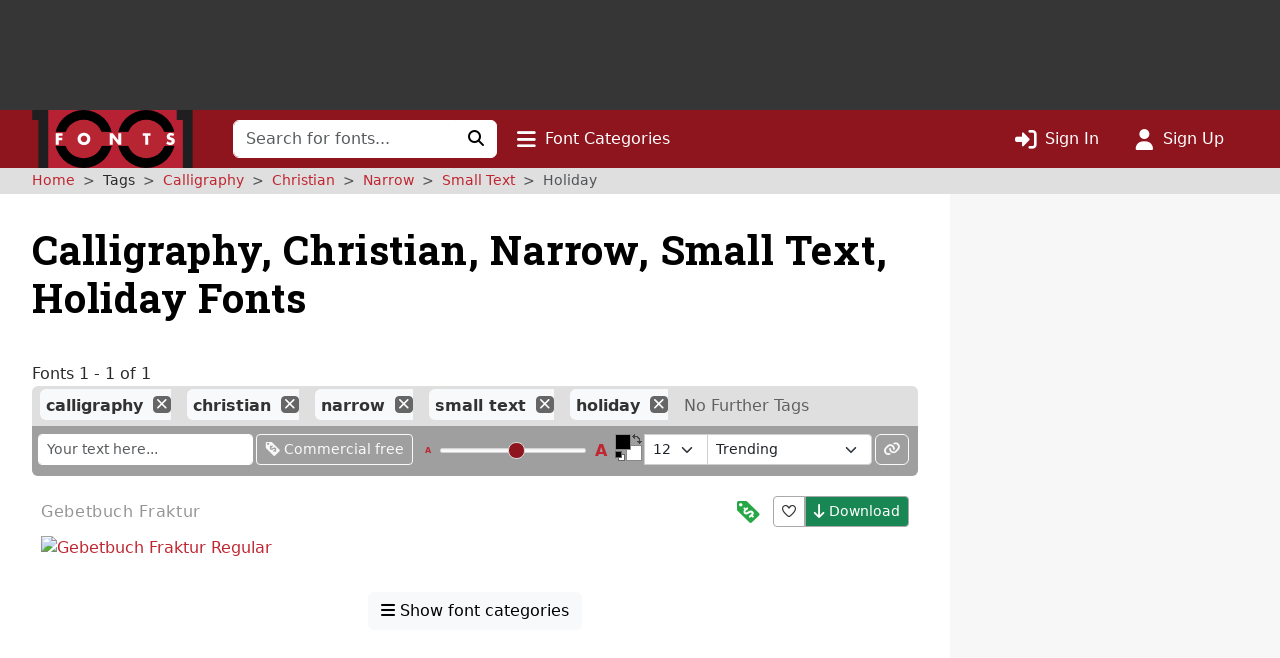

--- FILE ---
content_type: application/javascript
request_url: https://st.1001fonts.net/build/common/3959.32a8d8bf.js
body_size: 13065
content:
"use strict";(self.webpackChunk_1001fonts=self.webpackChunk_1001fonts||[]).push([[3959],{3865:(t,e,i)=>{i.d(e,{IT:()=>Mi,os:()=>Zt,u6:()=>le});i(26910),i(53921),i(27495),i(25440),i(42762),i(62953),i(3296),i(27208),i(48408);var n=i(74692),s=i.n(n),a=i(49476),o=i(11260),l=i(2543),r=i(76348),c=i.n(r),h=i(15120);const d="",u="new-and-fresh",g="trending",p="most-popular",m="alphabetic",w="most-styled",f="free-for-commercial-use",v="recently-published",b="last-edit",S="date-created";var y=i(15826),k=i(46134);const T=(t,e,i,n)=>{var s;const a=document.querySelector("#permalink-btn"),o=document.querySelector("#permalink-modal"),r=null!==(s=null==a?void 0:a.dataset)&&void 0!==s?s:{},d="true"===r.hasView,u="true"===r.hasGridSize,g=()=>{const s=function(){let s=(0,l.reduce)(t,function(t,i,n){return(0,l.isEqual)(i,e[n])?t:t.concat(n)},[]);const a=window.location.pathname===c().generate("typeface-search"),o=[i.length?void 0:"order",n.length?void 0:"items",a?"order":void 0,u?void 0:"gridSize",d?void 0:"view"];return(0,l.remove)(s,t=>(0,l.includes)(o,t)),s}();let a=window.location.origin+window.location.pathname,o=[];return(0,l.each)(s,e=>{o.push("".concat(e,"=").concat(encodeURIComponent(t[e])))}),p(["search"],t=>o.push(t)),o.length&&(a="".concat(a,"?").concat(o.join("&"))),a},p=(t,e)=>{window.location.search.split(/[?&]/).forEach(i=>{const n=i.split("=");(0,l.includes)(t,n[0])&&e(i)})};if(a&&o){const t=document.querySelector("#permalink-href"),e=()=>{t.value=g(),t.select(),t.focus()};a.addEventListener("click",t=>{(0,h.wo)(t),o.removeEventListener("shown.bs.modal",e),o.addEventListener("shown.bs.modal",e),k.aF.getOrCreateInstance(o).show()})}};var E=i(5519),x=i(95928),z=i(39708),C=i(18987);const M=t=>c().generate("index-tagged",{tags:t}),W=()=>c().generate("homepage"),P=()=>M(u),O=()=>M(g),I=()=>M(p),N=()=>M(m),_=()=>M(w),R=()=>M(f),A=()=>M(v),U=()=>M(b),j=()=>M(S),q=()=>c().generate("legacy_free-fonts-for-commercial-use");var L=i(89446);const F=s()("#font-size-selector"),D=s()("#font-size-selector-mobile"),V=s()("#font-grid-size-slider"),H=s()("#font-grid-size-selector-mobile"),B=s()("#font-sample-text"),$=s()("#sort-fonts-select"),K=s()("#per-page-fonts-select"),G=s()("#commercial-only-btn"),Z=s()("#colorPickers"),J=s()("#font-grid-size-increase"),X=s()("#font-grid-size-decrease"),Q=new class{constructor(t){this.$button=t,this.replaceTooltip=()=>{},this.$button.length&&(this.replaceTooltip=t=>{(0,L.tu)(this.$button,/:(.*)$/,": "+t)})}click(){this.$button.trigger("click")}replaceTooltipText(t){this.replaceTooltip(t)}onClick(t){this.$button.on("click",t)}show(){this.$button.show(),k.m_.getInstance(this.$button[0]).show()}hide(){this.$button.hide()}visible(){return(0,h.nu)(this.$button)}}(s()("#subset-only-btn")),Y=s()("#font-view-toggle [data-font-view]"),tt=s()("#font-view-toggle");var et;const it=(t,e)=>nt(t,"page",e>1?e:null),nt=(t,e,i)=>{let n=t.split(/[?&]/);n=(0,l.filter)(n,t=>t.indexOf("".concat(e,"="))<0),i&&n.push("".concat(e,"=").concat(i));const s=n.length>1?"?":"";return"".concat(n[0]).concat(s).concat(n.splice(1).join("&"))};class st{constructor(t,e){this.items=t,this.page=e}calculatePage(t){const e=(this.page-1)*this.items+1;let i=1,n=1;for(;i<=e;)i+=t,n++;return n-1}}var at,ot,lt;et=st,at=st,lt=t=>{const e=t.items,i=window.location.href.match(/[?&]page=(\d+)/);let n=1;return i&&(n=parseInt(i[1],10)),new et(e,n)},(ot=function(t){var e=function(t,e){if("object"!=typeof t||!t)return t;var i=t[Symbol.toPrimitive];if(void 0!==i){var n=i.call(t,e||"default");if("object"!=typeof n)return n;throw new TypeError("@@toPrimitive must return a primitive value.")}return("string"===e?String:Number)(t)}(t,"string");return"symbol"==typeof e?e:e+""}(ot="create"))in at?Object.defineProperty(at,ot,{value:lt,enumerable:!0,configurable:!0,writable:!0}):at[ot]=lt;var rt,ct=i(36095),ht=i(66412);function dt(t,e){var i=Object.keys(t);if(Object.getOwnPropertySymbols){var n=Object.getOwnPropertySymbols(t);e&&(n=n.filter(function(e){return Object.getOwnPropertyDescriptor(t,e).enumerable})),i.push.apply(i,n)}return i}function ut(t){for(var e=1;e<arguments.length;e++){var i=null!=arguments[e]?arguments[e]:{};e%2?dt(Object(i),!0).forEach(function(e){mt(t,e,i[e])}):Object.getOwnPropertyDescriptors?Object.defineProperties(t,Object.getOwnPropertyDescriptors(i)):dt(Object(i)).forEach(function(e){Object.defineProperty(t,e,Object.getOwnPropertyDescriptor(i,e))})}return t}function gt(t,e,i){pt(t,e),e.set(t,i)}function pt(t,e){if(e.has(t))throw new TypeError("Cannot initialize the same private elements twice on an object")}function mt(t,e,i){return(e=function(t){var e=function(t,e){if("object"!=typeof t||!t)return t;var i=t[Symbol.toPrimitive];if(void 0!==i){var n=i.call(t,e||"default");if("object"!=typeof n)return n;throw new TypeError("@@toPrimitive must return a primitive value.")}return("string"===e?String:Number)(t)}(t,"string");return"symbol"==typeof e?e:e+""}(e))in t?Object.defineProperty(t,e,{value:i,enumerable:!0,configurable:!0,writable:!0}):t[e]=i,t}function wt(t,e){return t.get(ft(t,e))}function ft(t,e,i){if("function"==typeof t?t===e:t.has(e))return arguments.length<3?e:i;throw new TypeError("Private element is not present on this object")}const vt=t=>{let e=(0,y.dT)();return t&&ne&&ne.exists()&&ne.get().size&&(e=(0,y.Cp)(ne.get().size)),e},bt=(t,e)=>{const i=new Proxy(new URLSearchParams(window.location.search),{get:(t,e)=>t.get(e)});if(t&&i.size&&!isNaN(i.size)){const t=parseInt(i.size,10);return t>23?(0,y.eQ)(t):t}return e&&ne&&ne.exists()&&ne.get().size?ne.get().size:0},St=()=>"true"===document.documentElement.dataset.gridEnabled,yt=t=>St()&&"grid"===t?"grid":"list",kt={},Tt=(t,e)=>{if(kt[t])return kt[t];let i=e;try{const e=getComputedStyle(document.documentElement),n=(t=>{if("string"!=typeof t)return Number.NaN;const e=t.trim();return e.length?Number.parseFloat(e.replace("px","")):Number.NaN})(e.getPropertyValue(t));Number.isNaN(n)||(i=n)}catch(t){i=e}return kt[t]=i,i},Et=[{minWidth:()=>2400,values:{s:8,m:6,l:4}},{minWidth:()=>Tt("--breakpoint-high-res",1920),values:{s:6,m:4,l:3}},{minWidth:()=>Tt("--breakpoint-xl",1280),values:{s:4,m:3,l:2}},{minWidth:()=>Tt("--breakpoint-lg",992),values:{s:3,m:3,l:2}},{minWidth:()=>Tt("--breakpoint-md",768),values:{s:3,m:2,l:2}},{minWidth:()=>Tt("--breakpoint-sm",576),values:{s:2,m:2,l:1}},{minWidth:()=>0,values:{s:1,m:1,l:1}}],xt=t=>"function"==typeof t?t():t,zt=()=>{const t=Math.max(window.innerWidth||0,document.documentElement.clientWidth||0);for(const e of Et)if(t>=xt(e.minWidth))return e.values;return Et[Et.length-1].values},Ct=()=>{const t=zt(),e=[];return t.s!==t.m&&e.push("s"),e.push("m"),t.m!==t.l&&e.push("l"),e.length?e:["m"]};let Mt=Ct();const Wt=()=>{const t=Ct(),e=t.length!==Mt.length||t.some((t,e)=>t!==Mt[e]);return e&&(Mt=t),e},Pt=()=>{var t;return Mt.includes("m")?"m":null!==(t=Mt[0])&&void 0!==t?t:"m"},Ot=t=>Mt.includes(t)?t:Pt(),It=t=>Math.max(0,Mt.indexOf(Ot(t))),Nt={s:"Small",m:"Medium",l:"Large"},_t=Boolean(o.VV.allowExtendedPerPage),Rt=[12,24,36,48],At=[24,48,72,96],Ut=_t?[...Rt,72]:Rt,jt=_t?[...At,144]:At,qt={list:Ut[0],grid:jt[0]},Lt=_t?{12:24,24:48,36:72,48:96,72:144}:{12:24,24:48,36:72,48:96},Ft=_t?{24:12,48:24,72:36,96:48,144:72}:{24:12,48:24,72:36,96:48},Dt=t=>"grid"===t?jt:Ut,Vt="#browsing-results",Ht="is-loading",Bt="data-view-loading-skeleton",$t={list:"typeface-browsing-list",grid:"typeface-browsing-grid"},Kt={list:"font-list-item-skeleton-template",grid:"font-grid-item-skeleton-template"},Gt=()=>({text:"",size:bt(),items:qt.list,order:d,commercial:!1,fg:"000000",bg:"ffffff",subset:!1,view:"list",gridSize:"m"});let Zt=Gt();const Jt=s()("#font-size-increase"),Xt=s()("#font-size-decrease"),Qt=s()(".browsing-options"),Yt=s()("#font-sample-text-delete"),te=s()("#form-browsing-options"),ee=["text","size","items","fg","bg","order","commercial","subset","view","gridSize","page"],ie=s()("#reset-browsing-cookie"),ne=new class{constructor(t,e){this.name=e,this.domainOptions={domain:t.replace(/^\./,""),secure:!0,sameSite:"lax"}}get(t){return!1===this.exists()?t:JSON.parse(C.A.get(this.name))}save(t){C.A.set(this.name,JSON.stringify(t),this.domainOptions)}reset(){C.A.remove(this.name,this.domainOptions)}exists(){return!!C.A.get(this.name)}changedKeys(t){if(!this.exists())throw new Error("No browsing cookie exists");const e=this.get(),i=[];return Object.keys(e).forEach(n=>{"page"!==n&&e[n]!==t[n]&&i.push(n)}),i}}(o.VV.cookieDomain,o.VV.cookieName),se=[{order:u,route:P()},{order:g,route:O()},{order:p,route:I()},{order:m,route:N()},{order:w,route:_()},{order:v,route:A()},{order:b,route:U()},{order:S,route:j()}],ae=()=>{let t=ne.get(Zt);const e=(0,h.JO)(window.location.search);!1===(0,h.Im)(e)&&((0,l.merge)(t,e),t=(0,l.pick)(t,ee));const i=t.view;return t.view=yt(t.view),t.gridSize=Ot(t.gridSize),St()||"grid"!==i||"list"!==t.view||(t.items=(t=>{const e=Number.parseInt(t,10);return Number.isFinite(e)&&Ut.includes(e)?e:Number.isFinite(e)&&Ft[e]?Ft[e]:qt.list})(t.items),ne.save(t)),t},oe=()=>{const t=s()(".page-item").find("a.page-link");t.length&&t.each((t,e)=>{const i=s()(e);let n=i.prop("href")+"";n.length&&i.prop("href",(t=>{const e=new URL(t);return["text","size","items","fg","bg","order","commercial","subset","view"].forEach(t=>{e.searchParams.delete(t)}),e.toString()})(n))})},le=()=>{oe(),(0,l.isEqual)(Zt,Gt())?ne.reset():ne.save(Zt),ce()},re=()=>{let t=!1;try{const e=ne.changedKeys(Gt()).filter(t=>"view"!==t),i={text:(0,h.nu)(B),size:(0,h.nu)(D)||(0,h.nu)(F),items:(0,h.nu)(K),fg:(0,h.nu)(Z),bg:(0,h.nu)(Z),order:(0,h.nu)($),commercial:(0,h.nu)(G),subset:Q.visible(),view:!!Y.length&&(0,h.nu)(Y.first())};let n=e.length;Object.keys(i).forEach(t=>{e.includes(t)&&!1===i[t]&&n--}),t=Math.abs(n)>0}catch(t){}return t},ce=()=>ie.toggle(re());var he=new WeakMap,de=new WeakMap,ue=new WeakMap,ge=new WeakMap,pe=new WeakMap,me=new WeakMap,we=new WeakMap,fe=new WeakMap,ve=new WeakMap,be=new WeakMap,Se=new WeakMap,ye=new WeakMap,ke=new WeakMap,Te=new WeakMap,Ee=new WeakMap,xe=new WeakMap,ze=new WeakMap,Ce=new WeakMap,Me=new WeakMap,We=new WeakMap,Pe=new WeakMap,Oe=new WeakMap,Ie=new WeakMap,Ne=new WeakMap,_e=new WeakMap,Re=new WeakMap,Ae=new WeakMap,Ue=new WeakMap,je=new WeakMap,qe=new WeakMap,Le=new WeakMap,Fe=new WeakMap,De=new WeakMap,Ve=new WeakMap,He=new WeakMap,Be=new WeakMap,$e=new WeakMap,Ke=new WeakMap,Ge=new WeakMap,Ze=new WeakMap,Je=new WeakMap,Xe=new WeakMap,Qe=new WeakMap,Ye=new WeakMap,ti=new WeakMap,ei=new WeakMap,ii=new WeakMap,ni=new WeakMap,si=new WeakMap,ai=new WeakMap,oi=new WeakMap,li=new WeakMap,ri=new WeakMap,ci=new WeakMap,hi=new WeakMap,di=new WeakMap,ui=new WeakMap,gi=new WeakMap,pi=new WeakMap,mi=new WeakMap,wi=new WeakMap,fi=new WeakMap,vi=new WeakMap,bi=new WeakMap,Si=new WeakMap,yi=new WeakSet,ki=new WeakMap;class Ti{constructor(t){var e,n=this;!function(t,e){pt(t,e),e.add(t)}(this,yi),gt(this,he,()=>{const t=Zt.text,e=B.val();t!==e&&(Zt.text=e,Q.replaceTooltipText(e),le(),Zt.subset?this.reloadPage():this.fontPreviews.reload(Zt))}),gt(this,de,()=>{this.fontPreviews.init()}),gt(this,ue,()=>{let t=this.slider.noUiSlider.options.range;return t=Object.values(t),t.sort((t,e)=>(0,h.zk)(t)-(0,h.zk)(e)),t}),gt(this,ge,()=>{if(!V.length)return Nt;const t=V.attr("data-grid-size-labels");if(!t)return Nt;try{const e=JSON.parse(t);return Object.assign({},Nt,e)}catch(t){return Nt}}),gt(this,pe,()=>{this.handleTooltip.tip||this.handleTooltip.show()}),gt(this,me,()=>{this.handleTooltip.tip&&this.handleTooltip.hide()}),gt(this,we,()=>{this.gridTooltip&&!this.gridTooltip.tip&&this.gridTooltip.show()}),gt(this,fe,()=>{this.gridTooltip&&this.gridTooltip.tip&&this.gridTooltip.hide()}),gt(this,ve,function(t){let e=!(arguments.length>1&&void 0!==arguments[1])||arguments[1];e&&wt(me,n).call(n),n.handleTooltip.setContent({".tooltip-inner":"".concat(t,"pt")}),e&&wt(pe,n).call(n)}),gt(this,be,t=>this.gridSizeLabels[Ot(t)]||this.gridSizeLabels[Pt()]),gt(this,Se,function(t){let e=!(arguments.length>1&&void 0!==arguments[1])||arguments[1];n.gridTooltip&&(e&&wt(fe,n).call(n),n.gridTooltip.setContent({".tooltip-inner":wt(be,n).call(n,t)}),e&&wt(we,n).call(n))}),mt(this,"getFontStepSize",()=>{const t=vt(),e=vt(!0),i=Math.abs(y.GR.indexOf(e)-y.GR.indexOf(t));return t>e?-i:i}),gt(this,ye,function(t){let{updateSlider:e=!1,updateSelect:i=!0,setCookie:s=!1}=arguments.length>1&&void 0!==arguments[1]?arguments[1]:{};const a=Ot(t);Zt.gridSize=a,document.documentElement.dataset.gridSize=a,e&&n.gridSizeSlider&&n.gridSizeSlider.noUiSlider&&n.gridSizeSlider.noUiSlider.setHandle(0,It(a),!1,!1),i&&H.length&&H.val(a),n.gridHandle&&n.gridHandle.prop("title",wt(be,n).call(n,a)),wt(Se,n).call(n,a,!1),s&&le()}),gt(this,ke,()=>{Xt.length&&(Xt.hover(()=>wt(pe,this).call(this),()=>wt(me,this).call(this)),Xt.on("click",t=>{const e=this.slider.noUiSlider.get(),i=wt(ue,this).call(this);let n=i.length-1,a=i[n];for(;a>=e&&n>=0;)a=i[n--];this.slider.noUiSlider.set(a),s()(t.currentTarget).blur()})),Jt.length&&(Jt.hover(()=>wt(pe,this).call(this),()=>wt(me,this).call(this)),Jt.on("click",t=>{const e=this.slider.noUiSlider.get(),i=wt(ue,this).call(this);let n=0,a=i[n];for(;a<=e&&n<i.length;)a=i[n++];this.slider.noUiSlider.set(a),s()(t.currentTarget).blur()}))}),gt(this,Te,()=>{if(D.length){D.val(vt(!0)),D.on("change",t=>this.slider.noUiSlider.set(s()(t.target).val())),this._dispatcher.addEventListener(x.A.SET_FONT_SIZE,t=>{D.val(t.data.size),t.stopPropagation()});const t=()=>{const t=vt(),e=this.slider.noUiSlider.get(!0),i=(0,l.clamp)(y.GR.indexOf(t)+this.fontStepSize,0,y.GR.length-1),n=y.GR[i];e!==n&&(this.slider.noUiSlider.setHandle(0,n,!1),wt(ve,this).call(this,n),D.val(n),this._dispatcher.dispatchEvent(x.A.SET_FONT_SIZE,{size:n,browsingOptions:Zt,setBrowsingCookie:!1,setStepSize:!1}))};(0,ct.X)(()=>t(),250,!1)}}),gt(this,Ee,()=>{(V.length||H.length)&&(wt(xe,this).call(this),wt(Pe,this).call(this),wt(Oe,this).call(this),wt(Ie,this).call(this),wt(ze,this).call(this))}),gt(this,xe,()=>{this.gridSizeSlider&&(a.Ay.create(this.gridSizeSlider,{start:[It(Zt.gridSize)],range:(t=>{if(t<=0)return{min:0,max:0};const e={min:0,max:t};for(let i=1;i<t;i+=1)e["".concat(100/t*i,"%")]=i;return e})(Math.max(0,Mt.length-1)),snap:!0,animate:!1,format:{to:h.zk,from:h.zk}}),this.gridHandle=s()(this.gridSizeSlider).find(".noUi-handle"),this.gridHandle.prop("title",wt(be,this).call(this,Zt.gridSize)),this.gridTooltip=new k.m_(this.gridHandle[0],Object.assign({},L.eH,{animation:!1})),wt(Se,this).call(this,Zt.gridSize,!1),this.gridSizeSlider.noUiSlider.on("slide",(t,e)=>{const i=Mt[(0,h.zk)(t[e])];wt(ye,this).call(this,i,{updateSlider:!1,updateSelect:!0,setCookie:!1}),wt(Se,this).call(this,i)}),this.gridSizeSlider.noUiSlider.on("end",()=>{this.gridHandle.blur()}),this.gridSizeSlider.noUiSlider.on("set",(t,e)=>{const i=Mt[(0,h.zk)(t[e])];wt(ye,this).call(this,i,{updateSlider:!1,updateSelect:!0,setCookie:!0})}))}),gt(this,ze,()=>{(0,ct.X)(()=>wt(Ce,this).call(this),150,!1,!0)}),gt(this,Ce,()=>{if(!Wt())return;const t=Ot(Zt.gridSize),e=t!==Zt.gridSize;wt(ye,this).call(this,t,{updateSlider:!0,updateSelect:!0,setCookie:e}),wt(Ie,this).call(this),wt(Me,this).call(this)}),gt(this,Me,()=>{this.gridSizeSlider&&(this.gridTooltip&&(this.gridTooltip.dispose(),this.gridTooltip=null),this.gridSizeSlider.noUiSlider&&this.gridSizeSlider.noUiSlider.destroy(),this.gridHandle=null,wt(xe,this).call(this))}),gt(this,We,t=>{const e=It(Zt.gridSize),i=(0,l.clamp)(e+t,0,Mt.length-1),n=Mt[i];n!==Zt.gridSize&&wt(ye,this).call(this,n,{updateSlider:!0,updateSelect:!0,setCookie:!0})}),gt(this,Pe,()=>{X.length&&(X.hover(()=>wt(we,this).call(this),()=>wt(fe,this).call(this)),X.on("click",t=>{t.preventDefault(),wt(We,this).call(this,-1),s()(t.currentTarget).blur()})),J.length&&(J.hover(()=>wt(we,this).call(this),()=>wt(fe,this).call(this)),J.on("click",t=>{t.preventDefault(),wt(We,this).call(this,1),s()(t.currentTarget).blur()}))}),gt(this,Oe,()=>{H.length&&(H.val(Zt.gridSize),H.on("change",t=>{const e=Ot(s()(t.currentTarget).val());wt(ye,this).call(this,e,{updateSlider:!0,updateSelect:!1,setCookie:!0})}))}),gt(this,Ie,()=>{if(X.length){const t=Mt[0],e=wt(be,this).call(this,t);X.text(t?t.toUpperCase():""),e&&(X.attr("aria-label",e),X.attr("title",e))}if(J.length){const t=Mt[Mt.length-1],e=wt(be,this).call(this,t);J.text(t?t.toUpperCase():""),e&&(J.attr("aria-label",e),J.attr("title",e))}}),mt(this,"init",()=>{Qt.length&&(this.hasBrowsingResults=wt(Ae,this).call(this),Wt(),Zt=ae(),Zt.view=yt(Zt.view),Zt.gridSize=Ot(Zt.gridSize),Zt.items=Number.parseInt(Zt.items,10),this.hasBrowsingResults&&wt(ni,this).call(this,Zt.view),wt(ye,this).call(this,Zt.gridSize,{updateSlider:!1,updateSelect:!0,setCookie:!1}),wt(de,this).call(this),wt(ki,this).call(this),wt(ke,this).call(this),wt(Te,this).call(this),wt(Ee,this).call(this),wt(Si,this).call(this),i.e(7383).then(i.bind(i,37383)).then(t=>{let{init:e}=t;e()}),wt(bi,this).call(this),wt(ai,this).call(this),wt(oi,this).call(this),wt(li,this).call(this),wt(ri,this).call(this),wt(ci,this).call(this),T(Zt,Gt(),$,K),le(),this.hasBrowsingResults&&wt(Qe,this).call(this))}),gt(this,Ne,function(t,e){var i,n;let{forceRemap:s=!1}=arguments.length>2&&void 0!==arguments[2]?arguments[2]:{};const a=null!==(i=qt[t])&&void 0!==i?i:qt.list;if(!Number.isFinite(e))return a;const o=Dt(t);return!s&&o.includes(e)?e:"grid"===t?null!==(l=Lt[e])&&void 0!==l?l:qt.grid:null!==(n=Ft[e])&&void 0!==n?n:qt.list;var l}),gt(this,_e,(t,e)=>{if(!K.length)return;const i=Dt(t),n=K.find("option").map((t,e)=>Number.parseInt(e.value,10)).get();n.length!==i.length||i.some((t,e)=>n[e]!==t)?(K.empty(),i.forEach(t=>{const i=s()("<option></option>").attr("value",t).text(t);t===e&&i.prop("selected",!0),K.append(i)})):K.find("option").each((t,i)=>{i.selected=Number.parseInt(i.value,10)===e}),K.val(String(e))}),gt(this,Re,()=>document.querySelector(Vt)),gt(this,Ae,()=>!!Qt.length&&Qt.toArray().some(t=>{var e;return null==t||null===(e=t.classList)||void 0===e?void 0:e.contains("browsing")})||Boolean(wt(Re,this).call(this))),gt(this,Ue,()=>this.hasBrowsingResults&&Boolean(wt(Re,this).call(this))),gt(this,je,()=>{var t;const e=wt(Re,this).call(this),i=null==e||null===(t=e.dataset)||void 0===t?void 0:t.totalItems,n=Number.parseInt(null!=i?i:"",10);return{totalItems:Number.isNaN(n)?null:n}}),gt(this,qe,t=>{var e;const i=null!==(e=$t[t])&&void 0!==e?e:$t.list;return document.getElementById(i)}),gt(this,Le,t=>{const e=wt(qe,this).call(this,t);if(!e)return 0;const i="grid"===t?".font-grid-item":".font-list-item";return Array.from(e.querySelectorAll(i)).filter(t=>!t.hasAttribute(Bt)).length}),gt(this,Fe,t=>{var e;const i=Kt[t];if(!i)return null;const n=document.getElementById(i),s=null==n||null===(e=n.content)||void 0===e?void 0:e.firstElementChild;if(!s)return null;const a=s.cloneNode(!0);return a.setAttribute(Bt,t),a}),gt(this,De,(t,e)=>{if(!e||e<1)return null;const i=wt(qe,this).call(this,t);if(!i)return null;const n=document.createDocumentFragment();let s=0;for(let i=0;i<e;i+=1){const e=wt(Fe,this).call(this,t);e&&(n.appendChild(e),s+=1)}if(!s)return null;i.appendChild(n);const a={view:t,count:s,requestId:++this.skeletonRequestId};return this.activeSkeletonContext=a,a}),gt(this,Ve,t=>{if(t&&this.activeSkeletonContext&&t.requestId!==this.activeSkeletonContext.requestId)return;const e=t?"[".concat(Bt,'="').concat(t.view,'"]'):"[".concat(Bt,"]");document.querySelectorAll(e).forEach(t=>t.remove()),(!t||this.activeSkeletonContext&&t.requestId===this.activeSkeletonContext.requestId)&&(this.activeSkeletonContext=null)}),gt(this,He,function(t){let{ignoreRenderedCount:e=!1}=arguments.length>1&&void 0!==arguments[1]?arguments[1]:{};const{totalItems:i}=wt(je,n).call(n),s=Number.parseInt(Zt.items,10);let a=wt(Ne,n).call(n,t,s);const o=e?0:wt(Le,n).call(n,t);if("number"==typeof i&&i>0){if(o>=i)return null;a=Math.min(a,i)}const l=Math.max(0,a-o);return l<=0?null:wt(De,n).call(n,t,l)}),gt(this,Be,(t,e)=>{const i=wt(qe,this).call(this,t);i&&(e?i.dataset.viewLoading="true":i.dataset.viewLoading&&i.removeAttribute("data-view-loading"))}),gt(this,$e,function(t){let{hideExistingContent:e=!1}=arguments.length>1&&void 0!==arguments[1]?arguments[1]:{};wt(Ve,n).call(n),e&&wt(Be,n).call(n,t,!0);const i={preserveExistingContent:!e,view:t,hideExistingContent:e},s=wt(He,n).call(n,t,{ignoreRenderedCount:e});return s&&(i.skeleton=s),i}),gt(this,Ke,function(t){let{preserveExistingContent:e=!1}=arguments.length>1&&void 0!==arguments[1]?arguments[1]:{};n.isFetchingResults=t;const i=document.querySelector(Vt);i&&(t?e||i.classList.add(Ht):i.classList.remove(Ht)),K.length&&K.prop("disabled",t),Y.length&&Y.prop("disabled",t)}),gt(this,Ge,function(){let{page:t}=arguments.length>0&&void 0!==arguments[0]?arguments[0]:{};const e=new URL(window.location.href);return e.searchParams.delete("view"),e.searchParams.delete("items"),t&&t>1?e.searchParams.set("page",t):e.searchParams.delete("page"),e.toString()}),gt(this,Ze,function(){let{view:t=Zt.view,items:e=Zt.items,page:i}=arguments.length>0&&void 0!==arguments[0]?arguments[0]:{};const n=new URL(window.location.href);return n.searchParams.set("view",t),n.searchParams.set("items",e),i&&i>1?n.searchParams.set("page",i):n.searchParams.delete("page"),n.toString()}),gt(this,Je,function(){let t=arguments.length>0&&void 0!==arguments[0]?arguments[0]:{};const e=wt(Ge,n).call(n,t);window.history.replaceState({},"",e)}),gt(this,Xe,()=>{this.fontPreviews&&this.fontPreviews.destroy(),this.fontPreviews=new z.T(s(),this._dispatcher),this.fontPreviews.init(),(0,ht.o)();const t=document.querySelector(Vt);t&&(0,L.Dc)(t),wt(ei,this).call(this),document.dispatchEvent(new CustomEvent("browsing:results-replaced"))}),gt(this,Qe,async()=>{var t;if(!wt(Ue,this).call(this))return;const e=wt(Re,this).call(this),i=Number.parseInt(Zt.items,10);if(!Number.isFinite(i))return;const n=wt(ti,this).call(this,null==e||null===(t=e.dataset)||void 0===t?void 0:t.paginationLast),{totalItems:s}=wt(je,this).call(this),a="number"==typeof s?Math.min(i,s):i,o=wt(Le,this).call(this,Zt.view);if(!("number"==typeof n&&n!==a||o!==a))return;const l=wt($e,this).call(this,Zt.view);await wt(si,this).call(this,i,{view:Zt.view,loadingContext:l})}),gt(this,Ye,t=>{if("number"!=typeof t||Number.isNaN(t))return"";try{return t.toLocaleString()}catch(e){return"".concat(t)}}),gt(this,ti,t=>{if(null==t||""===t)return null;const e=Number.parseInt(t,10);return Number.isNaN(e)?null:e}),gt(this,ei,()=>{const t=document.querySelector(Vt);if(!t)return;const e=wt(ti,this).call(this,t.dataset.paginationFirst),i=wt(ti,this).call(this,t.dataset.paginationLast),n=wt(ti,this).call(this,t.dataset.paginationTotal),s="number"==typeof n&&n>0;document.querySelectorAll("[data-pagination-info]").forEach(t=>{if(t.hidden=!s,!s)return;const a=t.querySelector("[data-pagination-first]"),o=t.querySelector("[data-pagination-last]"),l=t.querySelector("[data-pagination-total]");a&&"number"==typeof e&&(a.textContent=wt(Ye,this).call(this,e)),o&&"number"==typeof i&&(o.textContent=wt(Ye,this).call(this,i)),l&&(l.textContent=wt(Ye,this).call(this,n))})}),gt(this,ii,async function(t){let{loadingContext:e,historyUrl:i}=arguments.length>1&&void 0!==arguments[1]?arguments[1]:{};n.resultsAbortController&&n.resultsAbortController.abort();const s=new AbortController;n.resultsAbortController=s;const a=Boolean(null==e?void 0:e.preserveExistingContent);wt(Ke,n).call(n,!0,{preserveExistingContent:a});try{const e=await fetch(t,{headers:{"X-Requested-With":"XMLHttpRequest"},signal:s.signal});if(!e.ok)return window.location.href=t,!1;const a=await e.text(),o=new DOMParser,l=o.parseFromString(a,"text/html").querySelector(Vt),r=document.querySelector(Vt);if(!l||!r)return window.location.href=t,!1;r.replaceWith(l),wt(Xe,n).call(n);const c=null!=i?i:t;return window.history.replaceState({},"",c),!0}catch(e){return"AbortError"===e.name||(window.location.href=t),!1}finally{n.resultsAbortController===s&&(n.resultsAbortController=null),wt(Ke,n).call(n,!1,{preserveExistingContent:a}),null!=e&&e.hideExistingContent&&e.view&&wt(Be,n).call(n,e.view,!1),null!=e&&e.skeleton&&wt(Ve,n).call(n,e.skeleton)}}),gt(this,ni,async function(t){var e;let{persist:i=!1,targetView:s,loadingContext:a,forceRemap:o=!1,targetPage:l}=arguments.length>1&&void 0!==arguments[1]?arguments[1]:{};const r=Number.parseInt(Zt.items,10),c=wt(Ne,n).call(n,t,r,{forceRemap:o});wt(_e,n).call(n,t,c);const h=st.create(Zt),d=null!==(e=null==h?void 0:h.page)&&void 0!==e?e:1,u=Number.parseInt(l,10),g=Number.isFinite(u)&&u>0&&u!==d;return(c!==r||g)&&i?await wt(si,n).call(n,c,{view:null!=s?s:t,loadingContext:a,targetPage:"list"===t&&g?u:void 0}):(Zt.items=c,!1)}),gt(this,si,async function(t){let{view:e=Zt.view,loadingContext:i,targetPage:s}=arguments.length>1&&void 0!==arguments[1]?arguments[1]:{};if(n.isFetchingResults)return!1;if(!wt(Ue,n).call(n))return Zt.items=t,Zt.view=e,!1;const a=st.create(Zt),o=Number.parseInt(s,10),l=Number.isFinite(o)&&o>0?o:a.calculatePage(t),r=Zt.items,c=Zt.view;Zt.items=t,Zt.view=e;const h=wt(Ge,n).call(n,{page:l}),d=wt(Ze,n).call(n,{view:e,items:t,page:l});le();const u=await wt(ii,n).call(n,d,{loadingContext:i,historyUrl:h});return u?(wt(_e,n).call(n,e,t),"list"===e&&(n.viewPageMemory.list=l),le()):(Zt.items=r,Zt.view=c,le()),u}),gt(this,ai,()=>{const t=t=>{Zt.order=t,le()};$.length&&($.on("change",e=>{const i=s()(e.currentTarget).val();t(i);const n=[c().generate("homepage")].concat(se.map(t=>t.route));if((0,l.includes)(n,window.location.pathname)){const t=Object.fromEntries(new URLSearchParams(window.location.search).entries());Ti.changePage(c().generate("index-tagged",ut(ut({},t),{},{tags:i})))}else Ti.changePage()}),se.forEach(e=>{window.location.href.indexOf(e.route)>-1&&t(e.order)}))}),gt(this,oi,()=>{K.length&&K.on("change",t=>{if(this.isFetchingResults)return void t.preventDefault();const e=Number.parseInt(s()(t.currentTarget).val(),10);Number.isNaN(e)||wt(si,this).call(this,e)})}),gt(this,li,()=>{G.length&&G.on("click",()=>{Zt.commercial=!Zt.commercial,le(),this.isCommercialOnlyRoute()?Ti.changePage(W()):this.reloadPage()})}),gt(this,ri,()=>{Q.onClick(()=>{Zt.subset=!Zt.subset,le(),this.reloadPage()})}),gt(this,ci,()=>{wt(gi,this).call(this,Zt.view),Y.length&&Y.on("click",t=>{t.preventDefault(),this.isFetchingResults||wt(gi,this).call(this,t.currentTarget.dataset.fontView,{setCookie:!0})})}),gt(this,hi,t=>{Y.length&&Y.each((e,i)=>{const n=i.dataset.fontView===t;i.classList.toggle("active",n),i.setAttribute("aria-pressed",n?"true":"false")})}),gt(this,di,t=>{const e=document.getElementById("typeface-browsing-list"),i=document.getElementById("typeface-browsing-grid");e&&(e.classList.toggle("is-active","list"===t),e.setAttribute("aria-hidden","grid"===t?"true":"false")),i&&(i.classList.toggle("is-active","grid"===t),i.setAttribute("aria-hidden","grid"===t?"false":"true"))}),gt(this,ui,t=>{var e,i;if(!Z.length)return;const n=null!==(e=null!==(i=Z.data("disabledTooltip"))&&void 0!==i?i:Z.attr("data-disabled-tooltip"))&&void 0!==e?e:"",s="grid"===t;if(Z.toggleClass("colorPickers--disabled",s),s){if(Z.attr("aria-disabled","true"),n){var a;Z.attr("title",n),Z.attr("data-bs-original-title",n),Z.attr("data-bs-toggle","tooltip");const t=null!==(a=k.m_.getInstance(Z[0]))&&void 0!==a?a:new k.m_(Z[0],Object.assign({},L.eH,{title:n}));t&&"function"==typeof t.update&&t.update()}return}Z.removeAttr("aria-disabled title data-bs-original-title data-bs-toggle");const o=k.m_.getInstance(Z[0]);o&&o.dispose()}),gt(this,gi,async function(t){var e,i,s;let{setCookie:a=!1,syncItemsPerPage:o=!0}=arguments.length>1&&void 0!==arguments[1]?arguments[1]:{};const l=yt(t);document.documentElement.dataset.fontView=l,wt(hi,n).call(n,l),wt(di,n).call(n,l),wt(ui,n).call(n,l);const r=st.create(Zt),c=null!==(e=null==r?void 0:r.page)&&void 0!==e?e:1,h=Zt.view,d=h!==l;Zt.view=l,d&&"list"===h&&(n.viewPageMemory.list=c);let u=null;d&&o&&a&&wt(Ue,n).call(n)?u=wt($e,n).call(n,l,{hideExistingContent:!0}):d&&(wt(Ve,n).call(n),wt(Be,n).call(n,l,!1));let g=!1;const p="list"===l?null!==(i=n.viewPageMemory.list)&&void 0!==i?i:c:void 0;return o?g=await wt(ni,n).call(n,l,{persist:!0,targetView:l,loadingContext:u,forceRemap:d,targetPage:p}):await wt(ni,n).call(n,l,{persist:!1,forceRemap:d}),!g&&null!==(s=u)&&void 0!==s&&s.hideExistingContent&&(wt(Be,n).call(n,l,!1),u&&u.skeleton?wt(Ve,n).call(n,u.skeleton):wt(Ve,n).call(n)),d&&a&&!g?(wt(Je,n).call(n,{view:l}),le()):d&&!a&&wt(Je,n).call(n,{view:l}),d}),gt(this,pi,()=>{var t,e;return tt.length&&null!==(t=null!==(e=tt.data("autoSwitchTooltip"))&&void 0!==e?e:tt.attr("data-auto-switch-tooltip"))&&void 0!==t?t:""}),gt(this,mi,()=>{const t=wt(pi,this).call(this);t&&(this.viewToggleTooltip&&(this.viewToggleTooltip.dispose(),this.viewToggleTooltip=null),this.viewToggleTooltip||(this.viewToggleTooltip=new k.m_(tt[0],Object.assign({},L.eH,{trigger:"manual",delay:0,title:t}))),tt.attr("title",t),tt.attr("data-bs-original-title",t),this.viewToggleTooltip.show(),this.viewToggleTooltipTimer&&window.clearTimeout(this.viewToggleTooltipTimer),this.viewToggleTooltipTimer=window.setTimeout(()=>{this.viewToggleTooltip&&(this.viewToggleTooltip.hide(),this.viewToggleTooltip.dispose(),this.viewToggleTooltip=null)},4e3))}),gt(this,wi,async()=>{if("grid"!==Zt.view)return;await wt(gi,this).call(this,"list",{setCookie:!0,syncItemsPerPage:!1})&&wt(mi,this).call(this)}),mt(this,"reloadPage",()=>{Ti.queryStringContainsKey("search")?Ti.changePage(!0):(Ti.changePage(!0),history.replaceState(null,null," "))}),mt(this,"applyFilter",function(){let{filter:t,param:e="filter"}=arguments.length>0&&void 0!==arguments[0]?arguments[0]:{};t?Ti.changePage(it(nt(window.location.href,e,t),0)):Ti.changePage(it(nt(window.location.href,e,void 0),0))}),gt(this,fi,(t,e)=>(e.forEach(e=>{t=nt(t,e,void 0)}),t)),gt(this,vi,(t,e)=>(Object.keys(e).forEach(i=>{t=nt(t,i,e[i])}),t)),gt(this,bi,()=>{if(B.length){const t=t=>13===t.which,e=()=>{wt(he,this).call(this),B.val().length&&(Q.show(),B.tooltip("hide"))},i=(0,l.debounce)(()=>wt(wi,this).call(this),1200),n=()=>Yt.css("display","flex");B.on("input",()=>{0===B.val().length?(Yt.hide(),Q.hide(),e()):(n(),i())}).on("keyup change paste input",(0,l.debounce)(e,1200)).on("keydown",i=>{t(i)&&(e(),B.val().trim().length&&wt(wi,this).call(this))}),Yt.on("click",()=>{ft(yi,this,zi).call(this),Zt.subset&&Q.click()});const s=B.val();!s.length&&(0,l.get)(Zt,"text",0)?B.val(Zt.text).trigger("change"):s.length&&n()}}),gt(this,Si,()=>{ie.on("click",()=>{const t=["items","order","commercial","subset"],e=ne.changedKeys(Gt()).filter(t=>"view"!==t).some(e=>t.includes(e));E.o.dispatchEvent(x.A.DELETE_BROWSING_COOKIE,{});let i=!0;this.isCommercialOnlyRoute()&&(i=P()),e?Ti.changePage(i):(ft(yi,this,Ei).call(this),ce())}),ce()}),mt(this,"isCommercialOnlyRoute",()=>{const t=[R(),q()];return(0,l.includes)(t,window.location.pathname)}),gt(this,ki,()=>{const t=bt(!0,!0);let e=(0,y.Cp)(t);a.Ay.create(this.slider,{start:[e],range:(0,y._M)(y.GR),snap:!0,animate:!1,format:{to:h.zk,from:h.zk}}),this.handle=s()(this.slider).find(".noUi-handle"),this.handle.prop("title","".concat(e,"pt")),this.handleTooltip=new k.m_(this.handle[0],Object.assign({},L.eH,{animation:!1})),this.slider.noUiSlider.on("slide",(t,e)=>{const i=t[e];this._dispatcher.dispatchEvent(x.A.UPDATE_FONT_SIZE,{size:i})}),this.slider.noUiSlider.on("end",()=>{this.handle.blur()}),this.slider.noUiSlider.on("set",(t,e)=>{const i=t[e];this._dispatcher.dispatchEvent(x.A.SET_FONT_SIZE,{size:i,browsingOptions:Zt,setBrowsingCookie:!0,setStepSize:!0})})}),this._dispatcher=t,this.slider=F[0],this.fontStepSize=bt(!0,!0),this.handle=null,this.handleTooltip=null,this.gridSizeSlider=V[0],this.gridHandle=null,this.gridTooltip=null,this.viewToggleTooltip=null,this.viewToggleTooltipTimer=null,this.gridSizeLabels=wt(ge,this).call(this),this.fontPreviews=new z.T(s(),t),this.resultsAbortController=null,this.isFetchingResults=!1,this.activeSkeletonContext=null,this.skeletonRequestId=0,this.hasBrowsingResults=!1;const o=st.create(Zt);this.viewPageMemory={list:null!==(e=null==o?void 0:o.page)&&void 0!==e?e:1},te.length&&te.on("submit",t=>{t.preventDefault()}),t.addEventListener(x.A.UPDATE_FONT_SIZE,t=>wt(ve,this).call(this,t.data.size)),t.addEventListener(x.A.SET_FONT_SIZE,t=>{wt(ve,this).call(this,t.data.size),Zt.size=(0,y.eQ)(t.data.size),t.data.setBrowsingCookie&&le(),t.data.setStepSize&&(this.fontStepSize=this.getFontStepSize())}),t.addEventListener(x.A.DELETE_BROWSING_COOKIE,()=>ne.reset()),wt(ei,this).call(this)}applyFilters(t,e){Ti.changePage(it(wt(vi,this).call(this,wt(fi,this).call(this,window.location.href,e),t),0))}resetFilters(t){Ti.changePage(it(wt(fi,this).call(this,window.location.href,t),0))}}function Ei(){ft(yi,this,xi).call(this),ft(yi,this,zi).call(this),ft(yi,this,Ci).call(this),wt(ye,this).call(this,"m",{updateSlider:!0,updateSelect:!0,setCookie:!1})}function xi(){E.o.dispatchEvent(x.A.RESET_COLORS,{})}function zi(){s()("#subset-only-btn").tooltip("hide"),B.val(""),B.trigger("input")}function Ci(){this.slider.noUiSlider.set((0,y.Cp)(0))}rt=Ti,mt(Ti,"queryStringContainsKey",t=>{var e;return(null===(e=window.location.search)||void 0===e?void 0:e.includes(t+"="))>0}),mt(Ti,"disableToolbar",()=>{te.find("fieldset").prop("disabled",!0)}),mt(Ti,"changePage",t=>{let e;rt.disableToolbar(),e=!t||(0,l.isBoolean)(t)?new URL(window.location.href):new URL(t,window.location.origin),e.searchParams.delete("page"),window.location.href=e.toString()});const Mi=new Ti(E.o)},5501:(t,e,i)=>{i.r(e),i.d(e,{SampleTextForm:()=>u});i(62953);var n=i(96540),s=i(5556),a=i.n(s),o=i(2543),l=i(5378),r=i(25615),c=i(44479),h=i(61105),d=i(76595);const u=t=>{let{text:e,name:i,onCancel:s,onSubmit:a,onKeyUp:u}=t;const[g,p]=(0,n.useState)(e);return n.createElement(l.A,{id:"sample-text-form"},n.createElement(c.A,null,n.createElement(h.A,{xs:4,md:6,lg:8},n.createElement(l.A.Control,{placeholder:i,size:"sm",value:g,onKeyUp:(0,o.debounce)(()=>{g.length&&u(g)},250),onChange:t=>{p(t.target.value)}})),n.createElement(h.A,null,n.createElement(r.A,{type:"submit",size:"sm",variant:"primary",onClick:t=>{t.preventDefault(),a(g)},className:"me-1"},d.z.trans("font-details.sample_text.save")),n.createElement(r.A,{type:"button",size:"sm",variant:"secondary",onClick:s,className:"me-1"},d.z.trans("font-details.sample_text.cancel")))))};u.propTypes={onSubmit:a().func.isRequired,onCancel:a().func.isRequired,onKeyUp:a().func.isRequired,text:a().string.isRequired,name:a().string.isRequired}},15826:(t,e,i)=>{i.d(e,{Cp:()=>r,GR:()=>a,_M:()=>o,dT:()=>l,eQ:()=>c});i(26910),i(62953);var n=i(2543),s=i(58408);const a=[24,26,28,32,36,40,44,48,54,60,66,72,80,88,96,106,116,128,142,158,178,198,218,240],o=t=>{t.sort((t,e)=>t-e);let e={min:Math.min(...t),max:Math.max(...t)};for(let i=0,n=(t=t.slice(0,t.length-1)).length;i<n;i++){e[100/n*i+"%"]=t[i]}return delete e["0%"],e},l=function(){let t=arguments.length>0&&void 0!==arguments[0]?arguments[0]:s.cd.getViewportSize().width;let e=40;return[{limit:376,size:44},{limit:576,size:54},{limit:768,size:72},{limit:992,size:80},{limit:1280,size:88},{limit:1400,size:96},{limit:1920,size:106}].forEach(i=>{let{limit:n,size:s}=i;t>n&&(e=s)}),e},r=t=>{let e=l();return t>=24?t:a[(0,n.clamp)(a.indexOf(e)+t,0,a.length-1)]},c=t=>{const e=l(),i=Math.abs(a.indexOf(t)-a.indexOf(e));return e>t?-i:i}},17091:(t,e,i)=>{i.r(e),i.d(e,{SampleTextButton:()=>c});var n=i(96540),s=i(76595),a=i(5556),o=i.n(a),l=i(25615),r=i(63211);const c=t=>{let{onClick:e}=t;return n.createElement(l.A,{variant:"secondary",size:"xs",className:"text-white",onClick:e},n.createElement(r.FontawesomeIcon,{faIcon:"pencil",extraClass:"text-warning mr-1"})," ",s.z.trans("font-details.sample_text.edit"))};c.propTypes={onClick:o().func.isRequired}},34612:(t,e,i)=>{i.r(e),i.d(e,{SampleTextEditor:()=>h});i(62953);var n=i(96540),s=i(17091),a=i(5501),o=i(5556),l=i.n(o),r=i(85093),c=i(74130);const h=t=>{let{slug:e,text:i,name:o,onSubmitSuccess:l=c.noop,onKeyUp:h=c.noop}=t;const[d,u]=(0,n.useState)(!1),[g,p]=(0,n.useState)(i),[m,w]=(0,n.useState)(i),f=()=>{v(),h(g)},v=()=>{u(!d)},b=t=>{v(),r.jI.updateFontSampleText(e,t,t=>{const e=t.text;w(e),p(e),l(e)})};return!0===d?n.createElement(a.SampleTextForm,{name:o,text:m,onKeyUp:h,onCancel:f,onSubmit:b}):n.createElement(s.SampleTextButton,{onClick:f})};h.propTypes={slug:l().string.isRequired,text:l().string.isRequired,name:l().string.isRequired,onSubmitSuccess:l().func,onKeyUp:l().func}},36095:(t,e,i)=>{i.d(e,{X:()=>o});var n=i(74692),s=i.n(n),a=i(2543);const o=function(t){let e=arguments.length>1&&void 0!==arguments[1]?arguments[1]:250,i=!(arguments.length>2&&void 0!==arguments[2])||arguments[2],n=!(arguments.length>3&&void 0!==arguments[3])||arguments[3];if(!t)return;let o=0,l=0;const r=s()(window),c=t=>{o=t.width(),l=t.height()};const h=t=>function(t){return!!n&&t.width()!==o}(t)||function(t){return!!i&&t.height()!==l}(t);c(r),r.on("resize",(0,a.debounce)(()=>{h(r)&&(c(r),t(r))},e))}},39708:(t,e,i)=>{i.d(e,{T:()=>c});var n=i(3865),s=i(95928),a=(i(27495),i(25440),i(13293)),o=i(11260),l=i(15826);const r=function(t,e){let i=arguments.length>2&&void 0!==arguments[2]?arguments[2]:void 0,n="source"===t.tagName.toLowerCase()?t.srcset:t.src;n=n.split(", ");return n.map(n=>{let s=n.replace("?cache=0","").split("/");const r=s.length-2,c=s[r],h=a.o4.decode(c).split(".");var d;(h[1]=(0,l.Cp)(e.size),h[2]=e.fg,0===e.text.length)?(h[3]=a.o4.encodeURI(null!==(d=t.dataset.alt)&&void 0!==d?d:t.alt),s=s.map(t=>{return e=t,[o.VV.txtDomain,o.VV.cxtDomain].includes(e)?o.VV.staticDomain:t;var e})):(h[3]=a.o4.encodeURI(e.text),s=s.map(t=>t===o.VV.staticDomain?"cxt"===s[4]?o.VV.cxtDomain:o.VV.txtDomain:t));s[r]=a.o4.encodeURI(h.join("."));let u=s.join("/");return i&&(u=u.replace(/\.(png|webp)$/,".".concat(i))),u}).join(", ")};class c{constructor(t,e){this._$=t,this._dispatcher=e,this.fontPreviews=document.querySelectorAll(".txt-preview"),this.dispatcherHandlers=[],this.findImageSize=t=>t.prop("width")||t.width("auto").width(),this.registerPreviewSize=t=>{const e=this._$(t);t.dataset.previewSize=this.findImageSize(e.find("img"))},this.updateImageSize=(t,e)=>{var i;const s=this._$(e).find("img");let a=null!==(i=e.dataset.previewSize)&&void 0!==i?i:s.width("auto").width();s.width("".concat((0,l.Cp)(t.data.size)/(0,l.Cp)(n.os.size)*a,"px"))},this.resetStyleWidth=t=>{t.style.width=null},this.reload=this.reload.bind(this),this.reloadImage=this.reloadImage.bind(this)}init(){this.fontPreviews.length&&this.fontPreviews.forEach(async t=>{const e=t.querySelector("img");t.dataset.alt=e.alt,e.addEventListener("load",()=>this.registerPreviewSize(t)),e.addEventListener("load",()=>this.resetStyleWidth(e));this._registerDispatcherHandler(s.A.UPDATE_FONT_SIZE,e=>this.updateImageSize(e,t)),this._registerDispatcherHandler(s.A.SET_FONT_SIZE,e=>{this.reloadImage(t,e.data.browsingOptions)})})}_registerDispatcherHandler(t,e){this._dispatcher.addEventListener(t,e),this.dispatcherHandlers.push({type:t,handler:e})}destroy(){this.dispatcherHandlers.forEach(t=>{let{type:e,handler:i}=t;this._dispatcher.removeEventListener(e,i)}),this.dispatcherHandlers=[]}reload(t){this.fontPreviews.forEach(async e=>{this.reloadImage(e,t)})}reloadImage(t,e){let i=this._$(t);const n=i.find("img"),s='\n      <source srcset="'.concat(r(n[0],e,"webp"),'" type="image/webp">\n      <source srcset="').concat(r(n[0],e,"png"),'" type="image/png">\n    ');i.empty(),i.append(s),n.prop("src",r(n[0],e,"png")),n.data("alt",n.prop("alt")),n.removeAttr("width height"),i.append(n)}}},43959:(t,e,i)=>{i.r(e),i.d(e,{init:()=>u});var n=i(96540),s=i(5338),a=i(74692),o=i.n(a),l=i(34612),r=i(3865),c=i(39708),h=i(5519);const d=new c.T(o(),h.o),u=()=>{document.querySelectorAll(".btn-sample-text").forEach(t=>{const e=t.closest(".font-list-item").querySelector(".txt-preview"),i=i=>{g(i,e),t.dataset.text=i};s.createRoot(t).render(n.createElement(l.SampleTextEditor,{name:t.dataset.name,slug:t.dataset.font,text:t.dataset.text,onKeyUp:i,onSubmitSuccess:i}))})},g=(t,e)=>{const i=Object.assign({},r.os);i.text=t,e.setAttribute("alt",t),d.reloadImage(e,i)}},58408:(t,e,i)=>{i.d(e,{Fr:()=>a,cd:()=>n});class n{static getViewportSize(){return new s(window.innerWidth||document.documentElement.clientWidth||document.body.clientWidth,window.innerHeight||document.documentElement.clientHeight||document.body.clientHeight)}}function s(t,e){return{width:t,height:e}}const a=t=>("function"==typeof t.width?t.width():t.width)<=576},66412:(t,e,i)=>{i.d(e,{o:()=>m});var n=i(76595),s=i(89446),a=i(91157),o=i(5519),l=i(96604),r=i(74508),c=i(85093),h=i(95928),d=i(74692);const u="fo fo-fas-heart",g="toggle-favorite",p=(t,e)=>t.attr("class","".concat("favorite-btn-icon"," ").concat(e)),m=()=>{const t=d(".typeface-favorite-btn");t.length&&(t.on("click",f),o.o.addEventListener(g,t=>{(0,l.m)("favorites_counter",t.data.is_favorite,t=>{o.o.dispatchEvent(h.A.UPDATE_NUMBER_FAVORITES,t)})}))},w=(t,e,i)=>{let l="fo fo-far-heart",r="site.list.action.favorite.add";!0===i.is_favorite&&(r="site.list.action.favorite.remove",l=u),r=n.z.trans(r),p(t,l),(0,a.b)(e,r),(0,s.Vv)(e,r),o.o.dispatchEvent(g,{is_favorite:i.is_favorite})},f=t=>{t.preventDefault();const e=d(t.currentTarget),i=e.prop("href"),n=e.find("i");i&&(n.data("favorite",(t=>t.hasClass(u.split(" ")[0]))(n)),p(n,"fo fo-fas-spinner fa-spin"),c.jI.toggleFavorite(i,w.bind(null,n,e),()=>{w(n,e,{is_favorite:n.data("favorite")}),(0,r.kv)()}))}},74508:(t,e,i)=>{i.d(e,{kv:()=>d,lY:()=>l,nb:()=>g});var n=i(74692),s=i.n(n),a=i(2543),o=i(92845);const l=()=>s()("#ajax-error"),r=(t,e)=>{let i=t.message||e.statusText;if(e.responseJSON){const t=e.responseJSON;t.errors&&t.errors.form&&(i=(t=>{const e=[];return(0,a.each)(t.children,(t,i)=>{t.errors&&t.errors.length&&e.push("<li><strong>".concat(i,": </strong>").concat(t.errors.join(""),"</li>"))}),"<ul>".concat(e.join(""),"</ul>")})(t.errors.form))}return i},c=function(){let t=arguments.length>0&&void 0!==arguments[0]?arguments[0]:"";t.length&&(0,o.oR)(t,{type:"error"})},h=(t,e)=>{let i={};e.status>=400&&(i=e.responseJSON||e.responseText,c(r(i,e)))},d=function(){return c(arguments.length>0&&void 0!==arguments[0]?arguments[0]:"")},u=()=>{s()("[data-hide]").on("click",function(){s()("."+s()(this).attr("data-hide")).hide()})},g=()=>{l().length&&s()(document).ajaxError(h),u()}},89446:(t,e,i)=>{i.d(e,{Dc:()=>r,Vv:()=>h,eH:()=>s,tu:()=>d,z7:()=>c});i(27495),i(25440),i(62953);var n=i(46134);const s={container:"body",boundary:"window"},a=new WeakMap,o=t=>{const e=a.get(t);e&&(window.clearTimeout(e),a.delete(t))},l=(t,e)=>{if(!(t=>"true"===t.dataset.tooltipAutohide)(t))return;t.addEventListener("shown.bs.tooltip",()=>{o(t);const i=window.setTimeout(()=>{e.hide()},(t=>{var e;return parseInt(null!==(e=t.dataset.tooltipAutohideDelay)&&void 0!==e?e:"",10)||2e3})(t));a.set(t,i)}),t.addEventListener("hide.bs.tooltip",()=>o(t)),t.addEventListener("hidden.bs.tooltip",()=>o(t))},r=function(){let t=arguments.length>0&&void 0!==arguments[0]?arguments[0]:document;const e=Object.assign({},s,{delay:{show:500,hide:0}});[...t.querySelectorAll('[data-bs-toggle="tooltip"]')].forEach(t=>{const i=n.m_.getInstance(t);i&&i.dispose();const s=new n.m_(t,e);l(t,s)})};class c{static init(){r()}}function h(t,e){"tooltip"===t.data("bs-toggle")&&n.m_.getInstance(t[0]).setContent({".tooltip-inner":e})}function d(t,e,i){var n;h(t,(null!==(n=t.data("bs-original-title"))&&void 0!==n?n:"").replace(e,i))}}}]);

--- FILE ---
content_type: application/javascript
request_url: https://st.1001fonts.net/build/common/7383.8c022dfb.js
body_size: 1044
content:
"use strict";(self.webpackChunk_1001fonts=self.webpackChunk_1001fonts||[]).push([[7383],{37383:(e,t,c)=>{c.r(t),c.d(t,{ColorPicker:()=>E,init:()=>f});c(27495),c(25440),c(62953);var l=c(96540),r=c(74692),o=c.n(r),a=c(5338),n=c(3865),s=c(81446),i=c(42086),u=c(2543),d=c(5519),k=c(95928);const m="#000000",C="#ffffff",E=()=>{const[e,t]=(0,l.useState)("#".concat(n.os.fg)),[r,a]=(0,l.useState)("#".concat(n.os.bg)),[E,f]=(0,l.useState)(!1),[v,b]=(0,l.useState)(!1),{reload:h}=(0,s.useFontPreviews)(),p=(0,l.useRef)((0,u.debounce)(e=>{w(e.hex),(0,n.u6)()},1e3)).current,g=(0,l.useCallback)(e=>{n.os.bg=e.replace("#",""),o()(".font-list-item .txt-preview-wrapper").css("background-color",e)},[]),w=(0,l.useCallback)(e=>{n.os.fg=e.replace("#",""),h(n.os)},[h]),P=(0,l.useCallback)(()=>{t(m),a(C),g(C),w(m),(0,n.u6)()},[g,w]),S=(0,l.useCallback)(()=>{const c=e,l=r;t(l),a(c),g(c),w(l),(0,n.u6)()},[r,e,g,w]),x=(0,l.useCallback)(e=>{"fg"===e?f(!0):b(!0)},[]),y=(0,l.useCallback)((e,c)=>{"fg"===e?t(c.hex):(a(c.hex),g(c.hex))},[g]),N=(0,l.useCallback)(e=>{"Escape"===e.key&&(v||E)&&(f(!1),b(!1))},[v,E]),O=(0,l.useMemo)(()=>{if(E||v)return l.lazy(()=>c.e(5189).then(c.bind(c,65189)))},[v,E]);return(0,l.useEffect)(()=>()=>{p.cancel()},[p]),(0,l.useEffect)(()=>(document.addEventListener("keydown",N),()=>{document.removeEventListener("keydown",N)}),[N]),(0,l.useEffect)(()=>(d.o.addEventListener(k.A.RESET_COLORS,P),()=>{d.o.removeEventListener(k.A.RESET_COLORS,P)}),[P]),l.createElement("div",null,l.createElement("div",{id:"bgSwatch",className:"swatch",title:"Background color",onClick:()=>{x("bg")},style:{backgroundColor:r}}),l.createElement("div",{id:"fgSwatch",className:"swatch",title:"Foreground color",onClick:()=>{x("fg")},style:{backgroundColor:e}}),l.createElement("span",{id:"switchPickers",title:"Swap colors",className:"swatchController",onClick:S}),l.createElement("span",{id:"resetPickers",title:"Reset colors",className:"swatchController",onClick:P}),E&&l.createElement("div",{className:"colorPicker"},l.createElement("div",{"data-testid":"colorPickerOutside",className:"colorPickerOutside",onClick:()=>{f(!1)}}),l.createElement(l.Suspense,{fallback:l.createElement(i.Spinner,null)},l.createElement(O,{disableAlpha:!0,color:e,onChange:e=>{y("fg",e),p(e)}}))),v&&l.createElement("div",{className:"colorPicker"},l.createElement("div",{className:"colorPickerOutside","data-testid":"colorPickerOutside",onClick:()=>{b(!1)}}),l.createElement(l.Suspense,{fallback:l.createElement(i.Spinner,null)},l.createElement(O,{disableAlpha:!0,color:r,onChange:e=>{y("bg",e)},onChangeComplete:()=>{(0,n.u6)()}}))))};let f=()=>{const e=document.querySelector("#colorPickers");e&&a.createRoot(e).render(l.createElement(s.FontPreviewsProvider,null,l.createElement(E,null)))}},81446:(e,t,c)=>{c.r(t),c.d(t,{FontPreviewsProvider:()=>k,useFontPreviews:()=>m});var l=c(96540),r=c(5556),o=c.n(r),a=c(74692),n=c.n(a),s=c(39708),i=c(5519),u=c(17755);const d=l.createContext(void 0),k=e=>{let{children:t}=e;const c=(0,l.useMemo)(()=>new s.T(n(),i.o),[]),r=(0,l.useCallback)(e=>{c.reload(e)},[c]);return l.createElement(d.Provider,{value:{reload:r}},t)};k.propTypes={children:o().object};const m=()=>(0,u.useValidContext)(d,"FontPreviewsContext")}}]);

--- FILE ---
content_type: application/javascript
request_url: https://st.1001fonts.net/build/common/2475.a9192b68.js
body_size: 285
content:
"use strict";(self.webpackChunk_1001fonts=self.webpackChunk_1001fonts||[]).push([[2475],{72475:(e,t,n)=>{n.r(t),n.d(t,{default:()=>c});var o=n(52891),s=n(96540),p=n(5338);class c extends o.xI{connect(){const e=this.propsValue?this.propsValue:null;if(this.dispatchEvent("connect",{component:this.componentValue,props:e}),!this.componentValue)throw new Error("No component specified.");const t=window.resolveReactComponent(this.componentValue);this._renderReactElement(s.createElement(t,e,null)),this.dispatchEvent("mount",{componentName:this.componentValue,component:t,props:e})}disconnect(){this.permanentValue||(this.element.root.unmount(),this.dispatchEvent("unmount",{component:this.componentValue,props:this.propsValue?this.propsValue:null}))}_renderReactElement(e){const t=this.element;t.root||(t.root=(0,p.createRoot)(this.element)),t.root.render(e)}dispatchEvent(e,t){this.dispatch(e,{detail:t,prefix:"react"})}}c.values={component:String,props:Object,permanent:{type:Boolean,default:!1}}}}]);